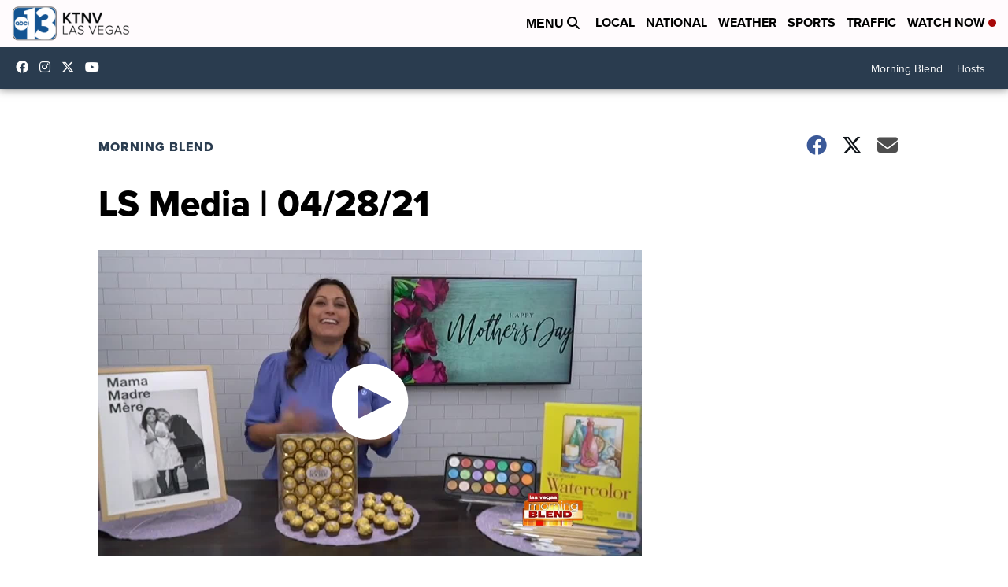

--- FILE ---
content_type: application/javascript; charset=utf-8
request_url: https://fundingchoicesmessages.google.com/f/AGSKWxUZ_KTaWHnxLBMYBqYZ_htj0NGrf3v6FE-5JxulfWJZskqBxh3hFT1SSs2qVUcYmB0TQ0Ua_gvF3RHWNR_dbHRIV3CF1G95JJUqIShWw93zxpIIglqRsKtG1iTmpeKcUcRDk7LBia0TtEGTBewm7FNH6KLBcwlZlrr6bADw8Wd26Om-_ynAZ4KmwAgO/_/ads.client-/ad-feature-/glam300.-google2-ad-/adsvr2.
body_size: -1290
content:
window['13cbe7fc-63f7-4148-ba6f-14a83a269dc3'] = true;